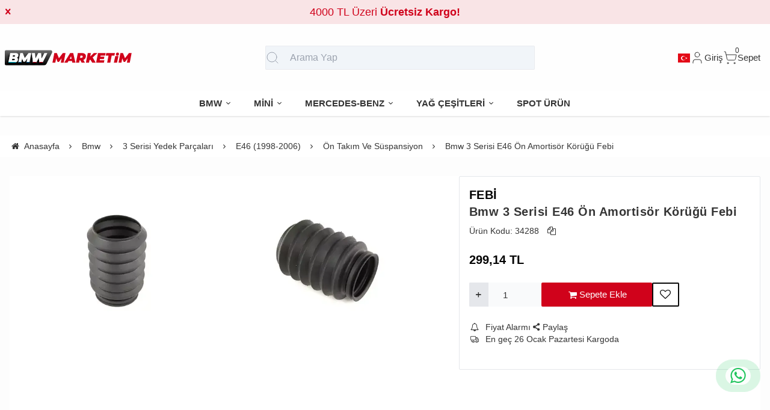

--- FILE ---
content_type: text/html; charset=UTF-8
request_url: https://www.bmwmarketim.com/bmw-3-serisi-e46-on-amortisor-korugu-febi
body_size: 99865
content:
<!DOCTYPE html>
<html xmlns="http://www.w3.org/1999/xhtml" lang="tr" >

<head>
    <meta http-equiv="content-type" content="text/html; charset=utf-8" />
    <meta name="viewport" content="width=device-width, maximum-scale=1, minimum-scale=1, initial-scale=1, user-scalable=no" />
    <link href="/favicon.ico" rel="shortcut icon" />
    <link href="/service/loader/compressed/css/2/tr.css?rev=3262-985724" rel="stylesheet" />
    <title>Bmw 3 Serisi E46 Ön Amortisör Körüğü Febi - Bmw Marketim</title>
<meta name="keywords" content="bmw,3,serisi,e46,ön,amortisör,körüğü,febi,31331094749">
<meta name="description" content="Bmw 3 Serisi E46 Ön Amortisör Körüğü Febi">
<meta name="robots" content="index,follow">
<link rel="canonical" href="https://www.bmwmarketim.com/bmw-3-serisi-e46-on-amortisor-korugu-febi" />
<link rel="preload" fetchpriority="high" as="image" href="https://cdn.eticaret.shop/bmwmarketim/medium/756/bmw-3-serisi-e46-on-amortisor-korugu-febi-756-1491.webp">
<link rel="preload" fetchpriority="high" as="image" href="https://cdn.eticaret.shop/bmwmarketim/medium/756/bmw-3-serisi-e46-on-amortisor-korugu-febi-756-1492.webp">
<meta property="og:image" content="https://cdn.eticaret.shop/bmwmarketim/big/756/bmw-3-serisi-e46-on-amortisor-korugu-febi-756-1491.webp"/>
            <meta property="og:image:width" content="300" />
        <meta property="og:image:height" content="300" />
        <meta property="og:image:alt" content="Bmw 3 Serisi E46 Ön Amortisör Körüğü Febi"/>
        <meta property="og:type" content="product" />
        <meta property="og:price:amount" content="299.143239816"/>
        <meta property="og:price:currency" content="TRY" />
        <meta property="og:availability" content="instock"/>
        <meta property="og:title" content="Bmw 3 Serisi E46 Ön Amortisör Körüğü Febi" />
        <meta property="og:description" content="Bmw 3 Serisi E46 Ön Amortisör Körüğü Febi" />
        <meta property="og:url" content="https://www.bmwmarketim.com/bmw-3-serisi-e46-on-amortisor-korugu-febi" />
        <meta property="og:site_name" content="https://www.bmwmarketim.com" />
<meta name="google-site-verification" content="UR9f923dSh5qjS8Yvp9vL1X4kOfbUNqNuF1b10rj0CA" /><meta http-equiv="x-dns-prefetch-control" content="on" />
<link rel="dns-prefetch" href="https://cdn.eticaret.shop" />
    <link href="/data/image/setting/apple-touch-icon.png?rev=3262-985724" rel="icon" />
    <link href="/data/image/setting/apple-touch-icon.png?rev=3262-985724" rel="apple-touch-icon" />
        <script>
        var ON_PAGE_READY = [];
        var LANGUAGE = 'tr';
        var PAGE = {
            ID: parseInt("2"),
            TYPE: 'product',
            TABLE_ID: '756',
            LINK: 'bmw-3-serisi-e46-on-amortisor-korugu-febi'
        };
        var MEMBER = {
            ID: parseInt('0'),
            FULLNAME: '',
            EMAIL: '',
            CART_COUNT: parseInt('0'),
            IS_ADMIN: false        };
        var FLASH_MESSAGE = [];
        var SEP_THO = '.';
        var SEP_DEC = ',';
        var DEC_LENGTH = 2;
        var SCREEN_WIDTH = Math.max(window.screen.width, window.screen.availWidth);
        var SCREEN_SIZE = 'xs';
        if (SCREEN_WIDTH > 1023) {
            SCREEN_SIZE = 'lg';
        } else if (SCREEN_WIDTH > 639) {
            SCREEN_SIZE = 'sm';
        }
        var PHP_SIZE = 'lg';
        var IS_MOBILE = 0;
    </script>
</head>

<body class="body-tr">
    <div id="content" class="content-tr"><div class="w-full row-8 " ><div class="grid grid-cols-12 gap-4 md:gap-8 items-start"><div class="flex flex-wrap col-span-12">
<div id="block-1" class="w-full flex flex-wrap  block-wrapper page-block-1 page-rel-1  theme-default folder-header tpl-default e-default-default"><header class="w-full flex flex-wrap inset-x-0 shadow  mb-4 md:mb-8  z-40 bg-white/75 hover:bg-white group/header  sticky-header ">
            <div class="w-full bg-primary/10 text-primary relative hidden group-[.scrolled]/header:hidden text-base lg:text-lg" data-cookie-name="announcement">
            <div class="container">
                <div id="announcement-1" class="swiper" data-toggle="swiper" data-perview="all:1" data-margin="all:1" data-speed="1000" data-delay="5000">
                    <div class="swiper-wrapper">
                                                    <a href="bmw-5-serisi-f10-kasa-kalorifer-orta-havalandirma-izgarasi-ithal" class="py-1 md:py-1.5 swiper-slide inline-block text-center">
                                4000 TL Üzeri <b>Ücretsiz Kargo!</b>                            </a>
                                            </div>
                </div>
            </div>
            <div class="absolute end-4 inset-y-0 flex items-center justify-center cursor-pointer aspect-square z-10" data-toggle="set-cookie" data-time="1" data-value="1" data-target="announcement"> <i class="i-times"></i>
            </div>
        </div>
        <section class="w-full header-top z-10">
        <div class="container relative mx-auto flex flex-wrap md:flex-nowrap gap-x-2 md:gap-4 items-center justify-between p-2 group-[.scrolled]/header:!p-1">
            <span class="hamburger cursor-pointer md:!hidden" data-drawer-target="#drawer-mobile-menu">
                <i class="i-menu text-2xl"></i>
            </span>
            <a class="logo flex h-10 max-w-[130px] md:max-w-full md:h-20 lg:h-24  group-[.scrolled]/header:!h-16 duration-100" href="/" aria-label="system logo">
                <img src="/data/image/setting/logo.svg" alt="Logo" width="211" height="26">
            </a>
            <div class="relative w-full order-last md:order-none  hidden md:flex md:w-[555px]" id="search-wrapper" v-cloak>
                <div class="relative md:max-w-md mx-auto w-full">
                    <i class="z-10 absolute inset-y-0 start-3 flex items-center pointer-events-none text-gray-400">
                        <svg xmlns="http://www.w3.org/2000/svg" width="24" height="24" viewBox="0 0 24 24" fill="none" stroke="currentColor" stroke-width="1" stroke-linecap="round" stroke-linejoin="round" class="lucide lucide-search-icon lucide-search">
                            <circle cx="11" cy="11" r="8" />
                            <path d="m21 21-4.3-4.3" />
                        </svg>
                    </i>
                    <input type="text" name="search" id="search" autocomplete="off" placeholder="Arama Yap" class="form-control !text-base bg-slate-100 ps-10" data-url="/arama" v-model.trim="liveValue" @keyup="dynamicSearch" @keyup.enter="staticSearch">
                </div>
                <div class="w-full absolute top-full inset-x-0 max-w-3xl max-h-[700px] overflow-auto">
                    
<div class="wfull subfolder default_header_search_default">
<div class="w-full flex flex-wrap live-search-result " v-if="TOTAL>0">
    <ul class="w-full p-2 flex flex-wrap products bg-white/95 shadow" v-if="PRODUCTS.length">
        <li class="w-full flex" v-for="WORD in WORDS">
            <i class="i-arrow-right"></i>
            <a :href="WORD.LINK" class="w-full flex px-2 py-1 gap-2 md:gap-4 hover:underline hover:text-primary items-center cursor-pointer" @click="liveValue=WORD; staticSearch()">
                {{WORD}}
            </a>
        </li>
    </ul>
    <ul class="w-full p-2 flex flex-wrap products bg-white/95 shadow" v-if="PRODUCTS.length">
        <li class="w-full font-bold p-4">Ürünler</li>
        <li class="basis-full md:basis-6/12 p-2 " v-for="P in PRODUCTS">
            <a :href="P.LINK" class="w-full flex gap-2 md:gap-4 items-center hover:shadow-sm">
                <div class="image-inner max-w-[50px]" style="max-width: 46px;">
                    <img :src="P?.IMAGE?.SMALL" :alt="P.NAME" width="46" height="46" class="w-full h-full object-contain">
                </div>
                <div class="w-full flex flex-wrap flex-col text-sm">
                    <P class="line-clamp-2 hover:text-primary">{{P.NAME}}</P>
                    <div class="font-bold" v-if="P.PRICE>0">{{vat(P.PRICE,P.VAT)}}
                        ₺</div>
                </div>
            </a>
        </li>
    </ul>
</div>
<script>
    ON_PAGE_READY.push(() => {
        const searchAppOptions = {
            data() {
                return {
                    liveValue: '',
                    BRANDS: [],
                    CATEGORIES: [],
                    MODELS: [],
                    PRODUCTS: [],
                    WORDS: [],
                    TOTAL: 0
                };
            },
            methods: {
                dynamicSearch: function() {
                    let timer = null;
                    clearTimeout(timer);
                    timer = setTimeout(() => {
                        if (this.liveValue) {
                            $.ajax({
                                url: ESHOP.ENDPOINT.SEARCH_LIVE + encodeURIComponent(this.liveValue),
                                dataType: 'json',
                                success: (response) => {
                                    let dataList = 0;
                                    for (let key in dataList) {
                                        this[key] = typeof dataList[key] === 'object' ? [...dataList[key]] : dataList[key];
                                    }
                                }
                            });
                        } else {
                            this.clearSeach();
                        }
                    }, 250);
                },
                staticSearch() {
                    if (this.liveValue === '') {
                        return Message.notify(`Arama kelimesi boş olamaz.`, 0);
                    }
                    let url = getLink('q', encodeURIComponent(this.liveValue), $('#search-wrapper [name=search]').attr('data-url'));
                    window.location.href = url;
                },
                clearSeach() {
                    this.liveValue = '';
                    this.BRANDS = [];
                    this.CATEGORIES = [];
                    this.MODELS = [];
                    this.PRODUCTS = [];
                    this.TOTAL = 0;
                }
            },
            mounted() {
                document.addEventListener('click', (e) => {
                    let dom = e.target;
                    const parentDom = dom.closest('#search-wrapper');
                    if (parentDom == null) {
                        this.clearSeach();
                    }
                });
            }
        };
        MyVueApp('#search-wrapper', searchAppOptions, 0);
    })
</script>
</div>
                </div>
            </div>
            <div class="quick-links  flex items-center gap-3 lg:gap-4 px-2">
                <i class="cursor-pointer md:!hidden " onclick="$('#search-wrapper').toggleClass('hidden'); $('#search').focus()">
                    <svg xmlns="http://www.w3.org/2000/svg" width="24" height="24" viewBox="0 0 24 24" fill="none" stroke="currentColor" stroke-width="1" stroke-linecap="round" stroke-linejoin="round" class="lucide lucide-search-icon lucide-search">
                        <circle cx="11" cy="11" r="8" />
                        <path d="m21 21-4.3-4.3" />
                    </svg>
                </i>
                                    <div class="language-and-currency group relative">
                        <div class="w-full selecteds flex items-center cursor-pointer">
                            <img src="/img/default/flag/tr.svg" alt="flag" width="20" height="15" class="ms-2 hidden  md:flex ">
                            <div href="#" class="title hidden">tr -
                                TL (₺)</div>
                        </div>
                        <div class="w-48 absolute lg:translate-x-1/2 end-0 top-full hidden group-hover:block z-20 pt-10 text-sm">
                            <div class="w-full flex flex-col lg:p-5 bg-white rounded relative shadow-sm border after:absolute after:top-0 after:start-1/2 after:w-3 after:h-3 after:-translate-x-1/2 rtl:after:translate-x-1/2 after:-translate-y-1/2 after:rotate-45 after:bg-white after:border-t after:border-l">
                                                                    <div class="w-full flex flex-wrap mb-2 gap-2 lang">
                                        <label for="language-select" class="w-full">Dil</label>
                                        <select id="language-select" class="w-full form-control cursor-pointer" onchange="changeLang(this.value)">
                                                                                            <option selected value="tr">
                                                    Türkçe</option>
                                                                                            <option  value="en">
                                                    İngilizce</option>
                                                                                            <option  value="fr">
                                                    Fransızca</option>
                                                                                            <option  value="ar">
                                                    Arapça</option>
                                                                                            <option  value="es">
                                                    İspanyolca</option>
                                                                                    </select>
                                    </div>
                                                                                                    <div class="w-full flex flex-wrap mb-2 gap-2 curr">
                                        <label for="currency-select" class="w-full">Para</label>
                                        <select id="currency-select" class="w-full form-control cursor-pointer" onchange="changeCurrency(this.value)">
                                                                                            <option selected value="TL">
                                                    TL</option>
                                                                                            <option  value="USD">
                                                    USD</option>
                                                                                            <option  value="EUR">
                                                    EUR</option>
                                                                                    </select>
                                    </div>
                                                            </div>
                        </div>
                    </div>
                                <span class="account cursor-pointer group relative whitespace-nowrap inline-flex items-center gap-1">
                    <span class="inline-flex items-center gap-1">
                        <svg xmlns="http://www.w3.org/2000/svg" width="24" height="24" viewBox="0 0 24 24" fill="none" stroke="currentColor" stroke-width="1" stroke-linecap="round" stroke-linejoin="round" class="lucide lucide-user-icon lucide-user">
                            <path d="M19 21v-2a4 4 0 0 0-4-4H9a4 4 0 0 0-4 4v2" />
                            <circle cx="12" cy="7" r="4" />
                        </svg>
                        <span class="hidden  md:inline">                            Giriş</span>
                    </span>
                    <div class="w-48 absolute lg:translate-x-1/3 end-0 top-full hidden group-hover:block z-20 pt-10 text-sm">
                        <div class="w-full flex flex-col  gap-4  p-2.5 lg:p-5 bg-white rounded relative shadow-sm border after:absolute after:top-0 after:start-1/2 lg:after:w-3 lg:after:h-3 after:-translate-x-1/2 rtl:after:translate-x-1/2 after:-translate-y-1/2 after:rotate-45 after:bg-white after:border-t after:border-l">
                                                            <a href="/uye-giris" class="btn btn-primary">Giriş Yap</a>
                                <a href="/uye-kayit" class="btn btn-dark">Üye Ol</a>
                                                    </div>
                    </div>
                </span>
                <a href="/sepet" class="cursor-pointer whitespace-nowrap relative inline-flex items-center gap-1">
                    <span class="relative inline-flex items-center">
                        <span class="cart-count absolute top-0 right-0 text-xs translate-x-1/2 -translate-y-1/2">0</span>
                        <svg xmlns="http://www.w3.org/2000/svg" width="24" height="24" viewBox="0 0 24 24" fill="none" stroke="currentColor" stroke-width="1" stroke-linecap="round" stroke-linejoin="round" class="lucide lucide-shopping-cart-icon lucide-shopping-cart">
                            <circle cx="8" cy="21" r="1" />
                            <circle cx="19" cy="21" r="1" />
                            <path d="M2.05 2.05h2l2.66 12.42a2 2 0 0 0 2 1.58h9.78a2 2 0 0 0 1.95-1.57l1.65-7.43H5.12" />
                        </svg>
                    </span>
                    <span class="hidden   md:inline">Sepet</span>
                </a>
            </div>
        </div>
    </section>
    <nav class="w-full hidden md:flex justify-center items-center   group/nav bg-[inherit]">
        <ul class="w-full container flex justify-center items-center gap-2 relative menu-desktop-1 group/menu-desktop group-[.scrolled]/header:hidden group-[.scrolled-up]/nav:!flex ">
                                        <li class="flex   group ">
                    <a href="https://www.bmwmarketim.com/bmw-yedek-parca" target="_self" class=" p-3 lg:px-4 menu-first font-semibold border-b-2 border-transparent hover:border-primary flex items-center gap-2 relative leading-none text-[inherit]">
                        <span>BMW</span>  <i class="i-chevron-down"></i> </a>
                                            <div class="submenu-wrapper hidden group-hover:flex group-[:not(.active)]/menu-desktop:hidden flex-wrap shadow absolute inset-x-0 top-full z-10 p-6 xl:p-8 bg-white/95">
                            <div class="left-side columns-3   w-full lg:columns-5">
                                                                    <div class="w-full break-inside-avoid-column mb-1">
                                        <a href="https://www.bmwmarketim.com/1-serisi" target="_self" class="w-full inline-block py-1 px-2 font-medium  hover:text-primary ease-linear">1 Serisi Yedek Parçaları</a>
                                                                            </div>
                                                                    <div class="w-full break-inside-avoid-column mb-1">
                                        <a href="https://www.bmwmarketim.com/2-serisi" target="_self" class="w-full inline-block py-1 px-2 font-medium  hover:text-primary ease-linear">2 Serisi Yedek Parçaları</a>
                                                                            </div>
                                                                    <div class="w-full break-inside-avoid-column mb-1">
                                        <a href="https://www.bmwmarketim.com/3-serisi" target="_self" class="w-full inline-block py-1 px-2 font-medium  hover:text-primary ease-linear">3 Serisi Yedek Parçaları</a>
                                                                            </div>
                                                                    <div class="w-full break-inside-avoid-column mb-1">
                                        <a href="https://www.bmwmarketim.com/4-serisi" target="_self" class="w-full inline-block py-1 px-2 font-medium  hover:text-primary ease-linear">4 Serisi Yedek Parçaları</a>
                                                                            </div>
                                                                    <div class="w-full break-inside-avoid-column mb-1">
                                        <a href="https://www.bmwmarketim.com/5-serisi" target="_self" class="w-full inline-block py-1 px-2 font-medium  hover:text-primary ease-linear">5 Serisi Yedek Parçaları</a>
                                                                            </div>
                                                                    <div class="w-full break-inside-avoid-column mb-1">
                                        <a href="https://www.bmwmarketim.com/7-serisi" target="_self" class="w-full inline-block py-1 px-2 font-medium  hover:text-primary ease-linear">7 Serisi Yedek Parçaları</a>
                                                                            </div>
                                                                    <div class="w-full break-inside-avoid-column mb-1">
                                        <a href="https://www.bmwmarketim.com/x-serisi" target="_self" class="w-full inline-block py-1 px-2 font-medium  hover:text-primary ease-linear">X1 Serisi Yedek Parçaları</a>
                                                                            </div>
                                                                    <div class="w-full break-inside-avoid-column mb-1">
                                        <a href="https://www.bmwmarketim.com/i-serisi" target="_self" class="w-full inline-block py-1 px-2 font-medium  hover:text-primary ease-linear">İ Serisi</a>
                                                                            </div>
                                                                    <div class="w-full break-inside-avoid-column mb-1">
                                        <a href="https://www.bmwmarketim.com/x2-serisi-yedek-parcalari" target="_self" class="w-full inline-block py-1 px-2 font-medium  hover:text-primary ease-linear">X2 Serisi Yedek Parçaları</a>
                                                                            </div>
                                                                    <div class="w-full break-inside-avoid-column mb-1">
                                        <a href="https://www.bmwmarketim.com/x3-serisi-yedek-parcalari" target="_self" class="w-full inline-block py-1 px-2 font-medium  hover:text-primary ease-linear">X3 Serisi Yedek Parçaları</a>
                                                                            </div>
                                                                    <div class="w-full break-inside-avoid-column mb-1">
                                        <a href="https://www.bmwmarketim.com/x4-serisi-yedek-parcalari" target="_self" class="w-full inline-block py-1 px-2 font-medium  hover:text-primary ease-linear">X4 Serisi Yedek Parçaları</a>
                                                                            </div>
                                                                    <div class="w-full break-inside-avoid-column mb-1">
                                        <a href="https://www.bmwmarketim.com/x5-serisi-yedek-parcalari" target="_self" class="w-full inline-block py-1 px-2 font-medium  hover:text-primary ease-linear">X5 Serisi Yedek Parçaları</a>
                                                                            </div>
                                                                    <div class="w-full break-inside-avoid-column mb-1">
                                        <a href="https://www.bmwmarketim.com/x6-serisi-yedek-parcalari" target="_self" class="w-full inline-block py-1 px-2 font-medium  hover:text-primary ease-linear">X6 Serisi Yedek Parçaları</a>
                                                                            </div>
                                                            </div>
                                                    </div>
                                    </li>
                            <li class="flex   group ">
                    <a href="https://www.bmwmarketim.com/mini-yedek-parca" target="_self" class=" p-3 lg:px-4 menu-first font-semibold border-b-2 border-transparent hover:border-primary flex items-center gap-2 relative leading-none text-[inherit]">
                        <span>MİNİ </span>  <i class="i-chevron-down"></i> </a>
                                            <div class="submenu-wrapper hidden group-hover:flex group-[:not(.active)]/menu-desktop:hidden flex-wrap shadow absolute inset-x-0 top-full z-10 p-6 xl:p-8 bg-white/95">
                            <div class="left-side columns-3   w-full lg:columns-5">
                                                                    <div class="w-full break-inside-avoid-column mb-1">
                                        <a href="https://www.bmwmarketim.com/r50-coupe-2000-2006" target="_self" class="w-full inline-block py-1 px-2 font-medium  hover:text-primary ease-linear">R50 Coupe 2000-2006</a>
                                                                            </div>
                                                                    <div class="w-full break-inside-avoid-column mb-1">
                                        <a href="https://www.bmwmarketim.com/r52-cabrio-2002-2008" target="_self" class="w-full inline-block py-1 px-2 font-medium  hover:text-primary ease-linear">R52 Cabrio 2002-2008</a>
                                                                            </div>
                                                                    <div class="w-full break-inside-avoid-column mb-1">
                                        <a href="https://www.bmwmarketim.com/r53-cooper-s-2000-2006" target="_self" class="w-full inline-block py-1 px-2 font-medium  hover:text-primary ease-linear">R53 Cooper S 2000-2006</a>
                                                                            </div>
                                                                    <div class="w-full break-inside-avoid-column mb-1">
                                        <a href="https://www.bmwmarketim.com/r55-clubman-2009-2014" target="_self" class="w-full inline-block py-1 px-2 font-medium  hover:text-primary ease-linear">R55 Clubman 2009-2014</a>
                                                                            </div>
                                                                    <div class="w-full break-inside-avoid-column mb-1">
                                        <a href="https://www.bmwmarketim.com/r56-coupe-2005-2013" target="_self" class="w-full inline-block py-1 px-2 font-medium  hover:text-primary ease-linear">R56 Coupe 2005-2013</a>
                                                                            </div>
                                                                    <div class="w-full break-inside-avoid-column mb-1">
                                        <a href="https://www.bmwmarketim.com/r57-cabrio-2007-2010" target="_self" class="w-full inline-block py-1 px-2 font-medium  hover:text-primary ease-linear">R57 Cabrio 2007-2010</a>
                                                                            </div>
                                                                    <div class="w-full break-inside-avoid-column mb-1">
                                        <a href="https://www.bmwmarketim.com/r60-countryman-2010-2016" target="_self" class="w-full inline-block py-1 px-2 font-medium  hover:text-primary ease-linear">R60 Countryman 2010-2016</a>
                                                                            </div>
                                                                    <div class="w-full break-inside-avoid-column mb-1">
                                        <a href="https://www.bmwmarketim.com/f55-5-kapi-2013-2018" target="_self" class="w-full inline-block py-1 px-2 font-medium  hover:text-primary ease-linear">F55 5 Kapı 2013-2018</a>
                                                                            </div>
                                                                    <div class="w-full break-inside-avoid-column mb-1">
                                        <a href="https://www.bmwmarketim.com/f56-coupe-2013-2018" target="_self" class="w-full inline-block py-1 px-2 font-medium  hover:text-primary ease-linear">F56 Coupe 2013-2018</a>
                                                                            </div>
                                                            </div>
                                                    </div>
                                    </li>
                            <li class="flex   group ">
                    <a href="https://www.bmwmarketim.com/mercedes-benz" target="_self" class=" p-3 lg:px-4 menu-first font-semibold border-b-2 border-transparent hover:border-primary flex items-center gap-2 relative leading-none text-[inherit]">
                        <span>MERCEDES-BENZ</span>  <i class="i-chevron-down"></i> </a>
                                            <div class="submenu-wrapper hidden group-hover:flex group-[:not(.active)]/menu-desktop:hidden flex-wrap shadow absolute inset-x-0 top-full z-10 p-6 xl:p-8 bg-white/95">
                            <div class="left-side columns-3   w-full lg:columns-5">
                                                                    <div class="w-full break-inside-avoid-column mb-1">
                                        <a href="https://www.bmwmarketim.com/a-serisi" target="_self" class="w-full inline-block py-1 px-2 font-medium  hover:text-primary ease-linear">A Serisi Parçaları</a>
                                                                            </div>
                                                                    <div class="w-full break-inside-avoid-column mb-1">
                                        <a href="https://www.bmwmarketim.com/b-serisi" target="_self" class="w-full inline-block py-1 px-2 font-medium  hover:text-primary ease-linear">B Serisi Parçaları</a>
                                                                            </div>
                                                                    <div class="w-full break-inside-avoid-column mb-1">
                                        <a href="https://www.bmwmarketim.com/c-serisi" target="_self" class="w-full inline-block py-1 px-2 font-medium  hover:text-primary ease-linear">C Serisi Parçaları</a>
                                                                            </div>
                                                                    <div class="w-full break-inside-avoid-column mb-1">
                                        <a href="https://www.bmwmarketim.com/e-serisi-parcalari" target="_self" class="w-full inline-block py-1 px-2 font-medium  hover:text-primary ease-linear">E Serisi Parçaları</a>
                                                                            </div>
                                                                    <div class="w-full break-inside-avoid-column mb-1">
                                        <a href="https://www.bmwmarketim.com/cla-serisi-w117-2013-2017" target="_self" class="w-full inline-block py-1 px-2 font-medium  hover:text-primary ease-linear">CLA Serisi Parçaları</a>
                                                                            </div>
                                                                    <div class="w-full break-inside-avoid-column mb-1">
                                        <a href="https://www.bmwmarketim.com/clk-serisi-parcalari" target="_self" class="w-full inline-block py-1 px-2 font-medium  hover:text-primary ease-linear">CLK Serisi Parçaları</a>
                                                                            </div>
                                                                    <div class="w-full break-inside-avoid-column mb-1">
                                        <a href="https://www.bmwmarketim.com/cls-serisi-parcalari" target="_self" class="w-full inline-block py-1 px-2 font-medium  hover:text-primary ease-linear">CLS Serisi Parçaları</a>
                                                                            </div>
                                                                    <div class="w-full break-inside-avoid-column mb-1">
                                        <a href="https://www.bmwmarketim.com/gla-serisi-parcalari" target="_self" class="w-full inline-block py-1 px-2 font-medium  hover:text-primary ease-linear">GLA Serisi Parçaları</a>
                                                                            </div>
                                                                    <div class="w-full break-inside-avoid-column mb-1">
                                        <a href="https://www.bmwmarketim.com/glb-serisi-yedek-parcalari" target="_self" class="w-full inline-block py-1 px-2 font-medium  hover:text-primary ease-linear">GLB Serisi Parçaları</a>
                                                                            </div>
                                                                    <div class="w-full break-inside-avoid-column mb-1">
                                        <a href="https://www.bmwmarketim.com/glc-serisi-yedek-parcalari" target="_self" class="w-full inline-block py-1 px-2 font-medium  hover:text-primary ease-linear">GLC Serisi Parçaları</a>
                                                                            </div>
                                                                    <div class="w-full break-inside-avoid-column mb-1">
                                        <a href="https://www.bmwmarketim.com/glk-serisi-x204-2008-2015" target="_self" class="w-full inline-block py-1 px-2 font-medium  hover:text-primary ease-linear">GLK Serisi Parçaları</a>
                                                                            </div>
                                                                    <div class="w-full break-inside-avoid-column mb-1">
                                        <a href="https://www.bmwmarketim.com/ml-serisi-yedek-parcalari" target="_self" class="w-full inline-block py-1 px-2 font-medium  hover:text-primary ease-linear">ML Serisi Parçaları</a>
                                                                            </div>
                                                                    <div class="w-full break-inside-avoid-column mb-1">
                                        <a href="https://www.bmwmarketim.com/s-serisi" target="_self" class="w-full inline-block py-1 px-2 font-medium  hover:text-primary ease-linear">S Serisi Parçaları</a>
                                                                            </div>
                                                                    <div class="w-full break-inside-avoid-column mb-1">
                                        <a href="https://www.bmwmarketim.com/sprinter-serisi-yedek-parcalari" target="_self" class="w-full inline-block py-1 px-2 font-medium  hover:text-primary ease-linear">Sprinter Serisi Yedek Parçaları</a>
                                                                            </div>
                                                                    <div class="w-full break-inside-avoid-column mb-1">
                                        <a href="https://www.bmwmarketim.com/vito-serisi-yedek-parcalari" target="_self" class="w-full inline-block py-1 px-2 font-medium  hover:text-primary ease-linear">Vito Serisi Yedek Parçaları</a>
                                                                            </div>
                                                                    <div class="w-full break-inside-avoid-column mb-1">
                                        <a href="https://www.bmwmarketim.com/vaneo-w414-2002-2005" target="_self" class="w-full inline-block py-1 px-2 font-medium  hover:text-primary ease-linear">Vaneo W414 (2002-2005)</a>
                                                                            </div>
                                                                    <div class="w-full break-inside-avoid-column mb-1">
                                        <a href="https://www.bmwmarketim.com/x-serisi-w470-2017" target="_self" class="w-full inline-block py-1 px-2 font-medium  hover:text-primary ease-linear">X Serisi W470 2017-</a>
                                                                            </div>
                                                                    <div class="w-full break-inside-avoid-column mb-1">
                                        <a href="https://www.bmwmarketim.com/w115-kasa-1968-1974" target="_self" class="w-full inline-block py-1 px-2 font-medium  hover:text-primary ease-linear">W115 Kasa (1968-1974)</a>
                                                                            </div>
                                                                    <div class="w-full break-inside-avoid-column mb-1">
                                        <a href="https://www.bmwmarketim.com/w123-kasa-1976-1984" target="_self" class="w-full inline-block py-1 px-2 font-medium  hover:text-primary ease-linear">W123 Kasa (1976-1984)</a>
                                                                            </div>
                                                                    <div class="w-full break-inside-avoid-column mb-1">
                                        <a href="https://www.bmwmarketim.com/w124-kasa-1984-1995" target="_self" class="w-full inline-block py-1 px-2 font-medium  hover:text-primary ease-linear">W124 Kasa (1984-1995)</a>
                                                                            </div>
                                                                    <div class="w-full break-inside-avoid-column mb-1">
                                        <a href="https://www.bmwmarketim.com/w126-kasa-1979-1991" target="_self" class="w-full inline-block py-1 px-2 font-medium  hover:text-primary ease-linear">W126 Kasa (1979-1991)</a>
                                                                            </div>
                                                                    <div class="w-full break-inside-avoid-column mb-1">
                                        <a href="https://www.bmwmarketim.com/w201-kasa-1982-1993" target="_self" class="w-full inline-block py-1 px-2 font-medium  hover:text-primary ease-linear">W201 Kasa (1982-1993)</a>
                                                                            </div>
                                                            </div>
                                                    </div>
                                    </li>
                            <li class="flex   group ">
                    <a href="https://www.bmwmarketim.com/yag-cesitleri" target="_self" class=" p-3 lg:px-4 menu-first font-semibold border-b-2 border-transparent hover:border-primary flex items-center gap-2 relative leading-none text-[inherit]">
                        <span>YAĞ ÇEŞİTLERİ</span>  <i class="i-chevron-down"></i> </a>
                                            <div class="submenu-wrapper hidden group-hover:flex group-[:not(.active)]/menu-desktop:hidden flex-wrap shadow absolute inset-x-0 top-full z-10 p-6 xl:p-8 bg-white/95">
                            <div class="left-side columns-3   w-full lg:columns-5">
                                                                    <div class="w-full break-inside-avoid-column mb-1">
                                        <a href="https://www.bmwmarketim.com/motul-yag" target="_self" class="w-full inline-block py-1 px-2 font-medium  hover:text-primary ease-linear">Motul</a>
                                                                            </div>
                                                                    <div class="w-full break-inside-avoid-column mb-1">
                                        <a href="https://www.bmwmarketim.com/liqui-moly-2" target="_self" class="w-full inline-block py-1 px-2 font-medium  hover:text-primary ease-linear">Liqui Moly</a>
                                                                            </div>
                                                            </div>
                                                    </div>
                                    </li>
                            <li class="flex  ">
                    <a href="https://www.bmwmarketim.com/spot-urun" target="_self" class=" p-3 lg:px-4 menu-first font-semibold border-b-2 border-transparent hover:border-primary flex items-center gap-2 relative leading-none text-[inherit]">
                        <span>SPOT ÜRÜN</span>  </a>
                                    </li>
                    </ul>
    </nav>
</header>

<div class="wfull subfolder default_header_menumobile_default">
<!-- drawer mobile menu -->
<div data-drawer-hide="#drawer-mobile-menu" class="backdrop hidden"></div>
<div id="drawer-mobile-menu" class="drawer">
    <div class="w-full mb-4 close" data-drawer-hide="#drawer-mobile-menu">
        <span class="flex justify-between items-center px-2 py-6 font-bold text-primary text-2xl relative">Menü<i class="i-times cursor-pointer w-12 h-full  inset-y-0 end-0 absolute"></i></span>
    </div>
    <div class="overflow-y-auto relative h-full">
        <ul class="space-y-2 font-medium h-full  overflow-auto menu-mobile-1">
                            <li class="flex flex-wrap ">
                                            <a href="https://www.bmwmarketim.com/spot-urun" target="_self" class=" w-full flex justify-between p-2 menu-first font-semibold hover:underline hover:bg-gray-50">
                            SPOT ÜRÜN </a>
                                    </li>
                            <li class="flex flex-wrap  group ">
                                            <span href="https://www.bmwmarketim.com/yag-cesitleri" data-drawer-target="#drawer-mobile-menu1" class="w-full cursor-pointer  flex justify-between p-2 menu-first font-semibold hover:bg-gray-50"><span>MOTUL</span>
                             <i class="i-chevron-right"></i> </span>
                        <ul class="w-full h-full px-2 flex flex-wrap content-start space-y-2 font-normal drawer absolute inset-0 bg-white overflow-auto " id="drawer-mobile-menu1">
                            <li data-drawer-hide="#drawer-mobile-menu1" class="py-1 text-primary font-bold w-full cursor-pointer border-b border-primary text-lg sticky top-0 bg-white">
                                <i class="i-chevron-left"></i> <span>MOTUL</span>
                            </li>
                                                            <li class="w-full">
                                                                            <a href="https://www.bmwmarketim.com/motul-yag" target="_self" class="w-full flex justify-between p-2 menu-first font-semibold hover:underline hover:bg-gray-50">Motul</a>
                                                                    </li>
                                                            <li class="w-full">
                                                                            <a href="https://www.bmwmarketim.com/liqui-moly-2" target="_self" class="w-full flex justify-between p-2 menu-first font-semibold hover:underline hover:bg-gray-50">Liqui Moly</a>
                                                                    </li>
                                                        <li class="w-full">
                                <a href="https://www.bmwmarketim.com/yag-cesitleri" target="_self" class="w-full flex justify-between p-2 menu-first font-semibold hover:underline hover:bg-gray-50 text-primary">Tümünü Gör</a>
                            </li>
                        </ul>
                                    </li>
                            <li class="flex flex-wrap  group ">
                                            <span href="https://www.bmwmarketim.com/mercedes-benz" data-drawer-target="#drawer-mobile-menu2" class="w-full cursor-pointer  flex justify-between p-2 menu-first font-semibold hover:bg-gray-50"><span>MERCEDES-BENZ</span>
                             <i class="i-chevron-right"></i> </span>
                        <ul class="w-full h-full px-2 flex flex-wrap content-start space-y-2 font-normal drawer absolute inset-0 bg-white overflow-auto " id="drawer-mobile-menu2">
                            <li data-drawer-hide="#drawer-mobile-menu2" class="py-1 text-primary font-bold w-full cursor-pointer border-b border-primary text-lg sticky top-0 bg-white">
                                <i class="i-chevron-left"></i> <span>MERCEDES-BENZ</span>
                            </li>
                                                            <li class="w-full">
                                                                            <a href="https://www.bmwmarketim.com/a-serisi" target="_self" class="w-full flex justify-between p-2 menu-first font-semibold hover:underline hover:bg-gray-50">A Serisi Parçaları</a>
                                                                    </li>
                                                            <li class="w-full">
                                                                            <a href="https://www.bmwmarketim.com/b-serisi" target="_self" class="w-full flex justify-between p-2 menu-first font-semibold hover:underline hover:bg-gray-50">B Serisi Parçaları</a>
                                                                    </li>
                                                            <li class="w-full">
                                                                            <a href="https://www.bmwmarketim.com/c-serisi" target="_self" class="w-full flex justify-between p-2 menu-first font-semibold hover:underline hover:bg-gray-50">C Serisi Parçaları</a>
                                                                    </li>
                                                            <li class="w-full">
                                                                            <a href="https://www.bmwmarketim.com/e-serisi-parcalari" target="_self" class="w-full flex justify-between p-2 menu-first font-semibold hover:underline hover:bg-gray-50">E Serisi Parçaları</a>
                                                                    </li>
                                                            <li class="w-full">
                                                                            <a href="https://www.bmwmarketim.com/cla-serisi-w117-2013-2017" target="_self" class="w-full flex justify-between p-2 menu-first font-semibold hover:underline hover:bg-gray-50">CLA Serisi Parçaları</a>
                                                                    </li>
                                                            <li class="w-full">
                                                                            <a href="https://www.bmwmarketim.com/clk-serisi-parcalari" target="_self" class="w-full flex justify-between p-2 menu-first font-semibold hover:underline hover:bg-gray-50">CLK Serisi Parçaları</a>
                                                                    </li>
                                                            <li class="w-full">
                                                                            <a href="https://www.bmwmarketim.com/cls-serisi-parcalari" target="_self" class="w-full flex justify-between p-2 menu-first font-semibold hover:underline hover:bg-gray-50">CLS Serisi Parçaları</a>
                                                                    </li>
                                                            <li class="w-full">
                                                                            <a href="https://www.bmwmarketim.com/gla-serisi-parcalari" target="_self" class="w-full flex justify-between p-2 menu-first font-semibold hover:underline hover:bg-gray-50">GLA Serisi Parçaları</a>
                                                                    </li>
                                                            <li class="w-full">
                                                                            <a href="https://www.bmwmarketim.com/glb-serisi-yedek-parcalari" target="_self" class="w-full flex justify-between p-2 menu-first font-semibold hover:underline hover:bg-gray-50">GLB Serisi Parçaları</a>
                                                                    </li>
                                                            <li class="w-full">
                                                                            <a href="https://www.bmwmarketim.com/glc-serisi-yedek-parcalari" target="_self" class="w-full flex justify-between p-2 menu-first font-semibold hover:underline hover:bg-gray-50">GLC Serisi Parçaları</a>
                                                                    </li>
                                                            <li class="w-full">
                                                                            <a href="https://www.bmwmarketim.com/glk-serisi-x204-2008-2015" target="_self" class="w-full flex justify-between p-2 menu-first font-semibold hover:underline hover:bg-gray-50">GLK Serisi Parçaları</a>
                                                                    </li>
                                                            <li class="w-full">
                                                                            <a href="https://www.bmwmarketim.com/ml-serisi-yedek-parcalari" target="_self" class="w-full flex justify-between p-2 menu-first font-semibold hover:underline hover:bg-gray-50">ML Serisi Parçaları</a>
                                                                    </li>
                                                            <li class="w-full">
                                                                            <a href="https://www.bmwmarketim.com/s-serisi" target="_self" class="w-full flex justify-between p-2 menu-first font-semibold hover:underline hover:bg-gray-50">S Serisi Parçaları</a>
                                                                    </li>
                                                            <li class="w-full">
                                                                            <a href="https://www.bmwmarketim.com/sprinter-serisi-yedek-parcalari" target="_self" class="w-full flex justify-between p-2 menu-first font-semibold hover:underline hover:bg-gray-50">Sprinter Serisi Yedek Parçaları</a>
                                                                    </li>
                                                            <li class="w-full">
                                                                            <a href="https://www.bmwmarketim.com/vito-serisi-yedek-parcalari" target="_self" class="w-full flex justify-between p-2 menu-first font-semibold hover:underline hover:bg-gray-50">Vito Serisi Yedek Parçaları</a>
                                                                    </li>
                                                            <li class="w-full">
                                                                            <a href="https://www.bmwmarketim.com/vaneo-w414-2002-2005" target="_self" class="w-full flex justify-between p-2 menu-first font-semibold hover:underline hover:bg-gray-50">Vaneo W414 (2002-2005)</a>
                                                                    </li>
                                                            <li class="w-full">
                                                                            <a href="https://www.bmwmarketim.com/x-serisi-w470-2017" target="_self" class="w-full flex justify-between p-2 menu-first font-semibold hover:underline hover:bg-gray-50">X Serisi W470 2017-</a>
                                                                    </li>
                                                            <li class="w-full">
                                                                            <a href="https://www.bmwmarketim.com/w115-kasa-1968-1974" target="_self" class="w-full flex justify-between p-2 menu-first font-semibold hover:underline hover:bg-gray-50">W115 Kasa (1968-1974)</a>
                                                                    </li>
                                                            <li class="w-full">
                                                                            <a href="https://www.bmwmarketim.com/w123-kasa-1976-1984" target="_self" class="w-full flex justify-between p-2 menu-first font-semibold hover:underline hover:bg-gray-50">W123 Kasa (1976-1984)</a>
                                                                    </li>
                                                            <li class="w-full">
                                                                            <a href="https://www.bmwmarketim.com/w124-kasa-1984-1995" target="_self" class="w-full flex justify-between p-2 menu-first font-semibold hover:underline hover:bg-gray-50">W124 Kasa (1984-1995)</a>
                                                                    </li>
                                                            <li class="w-full">
                                                                            <a href="https://www.bmwmarketim.com/w126-kasa-1979-1991" target="_self" class="w-full flex justify-between p-2 menu-first font-semibold hover:underline hover:bg-gray-50">W126 Kasa (1979-1991)</a>
                                                                    </li>
                                                            <li class="w-full">
                                                                            <a href="https://www.bmwmarketim.com/w201-kasa-1982-1993" target="_self" class="w-full flex justify-between p-2 menu-first font-semibold hover:underline hover:bg-gray-50">W201 Kasa (1982-1993)</a>
                                                                    </li>
                                                        <li class="w-full">
                                <a href="https://www.bmwmarketim.com/mercedes-benz" target="_self" class="w-full flex justify-between p-2 menu-first font-semibold hover:underline hover:bg-gray-50 text-primary">Tümünü Gör</a>
                            </li>
                        </ul>
                                    </li>
                            <li class="flex flex-wrap  group ">
                                            <span href="https://www.bmwmarketim.com/mini-yedek-parca" data-drawer-target="#drawer-mobile-menu3" class="w-full cursor-pointer  flex justify-between p-2 menu-first font-semibold hover:bg-gray-50"><span>MİNİ</span>
                             <i class="i-chevron-right"></i> </span>
                        <ul class="w-full h-full px-2 flex flex-wrap content-start space-y-2 font-normal drawer absolute inset-0 bg-white overflow-auto " id="drawer-mobile-menu3">
                            <li data-drawer-hide="#drawer-mobile-menu3" class="py-1 text-primary font-bold w-full cursor-pointer border-b border-primary text-lg sticky top-0 bg-white">
                                <i class="i-chevron-left"></i> <span>MİNİ</span>
                            </li>
                                                            <li class="w-full">
                                                                            <a href="https://www.bmwmarketim.com/r50-coupe-2000-2006" target="_self" class="w-full flex justify-between p-2 menu-first font-semibold hover:underline hover:bg-gray-50">R50 Coupe 2000-2006</a>
                                                                    </li>
                                                            <li class="w-full">
                                                                            <a href="https://www.bmwmarketim.com/r52-cabrio-2002-2008" target="_self" class="w-full flex justify-between p-2 menu-first font-semibold hover:underline hover:bg-gray-50">R52 Cabrio 2002-2008</a>
                                                                    </li>
                                                            <li class="w-full">
                                                                            <a href="https://www.bmwmarketim.com/r53-cooper-s-2000-2006" target="_self" class="w-full flex justify-between p-2 menu-first font-semibold hover:underline hover:bg-gray-50">R53 Cooper S 2000-2006</a>
                                                                    </li>
                                                            <li class="w-full">
                                                                            <a href="https://www.bmwmarketim.com/r55-clubman-2009-2014" target="_self" class="w-full flex justify-between p-2 menu-first font-semibold hover:underline hover:bg-gray-50">R55 Clubman 2009-2014</a>
                                                                    </li>
                                                            <li class="w-full">
                                                                            <a href="https://www.bmwmarketim.com/r56-coupe-2005-2013" target="_self" class="w-full flex justify-between p-2 menu-first font-semibold hover:underline hover:bg-gray-50">R56 Coupe 2005-2013</a>
                                                                    </li>
                                                            <li class="w-full">
                                                                            <a href="https://www.bmwmarketim.com/r57-cabrio-2007-2010" target="_self" class="w-full flex justify-between p-2 menu-first font-semibold hover:underline hover:bg-gray-50">R57 Cabrio 2007-2010</a>
                                                                    </li>
                                                            <li class="w-full">
                                                                            <a href="https://www.bmwmarketim.com/r60-countryman-2010-2016" target="_self" class="w-full flex justify-between p-2 menu-first font-semibold hover:underline hover:bg-gray-50">R60 Countryman 2010-2016</a>
                                                                    </li>
                                                            <li class="w-full">
                                                                            <a href="https://www.bmwmarketim.com/f55-5-kapi-2013-2018" target="_self" class="w-full flex justify-between p-2 menu-first font-semibold hover:underline hover:bg-gray-50">F55 5 Kapı 2013-2018</a>
                                                                    </li>
                                                            <li class="w-full">
                                                                            <a href="https://www.bmwmarketim.com/f56-coupe-2013-2018" target="_self" class="w-full flex justify-between p-2 menu-first font-semibold hover:underline hover:bg-gray-50">F56 Coupe 2013-2018</a>
                                                                    </li>
                                                        <li class="w-full">
                                <a href="https://www.bmwmarketim.com/mini-yedek-parca" target="_self" class="w-full flex justify-between p-2 menu-first font-semibold hover:underline hover:bg-gray-50 text-primary">Tümünü Gör</a>
                            </li>
                        </ul>
                                    </li>
                            <li class="flex flex-wrap  group ">
                                            <span href="https://www.bmwmarketim.com/bmw-yedek-parca" data-drawer-target="#drawer-mobile-menu4" class="w-full cursor-pointer  flex justify-between p-2 menu-first font-semibold hover:bg-gray-50"><span>BMW</span>
                             <i class="i-chevron-right"></i> </span>
                        <ul class="w-full h-full px-2 flex flex-wrap content-start space-y-2 font-normal drawer absolute inset-0 bg-white overflow-auto " id="drawer-mobile-menu4">
                            <li data-drawer-hide="#drawer-mobile-menu4" class="py-1 text-primary font-bold w-full cursor-pointer border-b border-primary text-lg sticky top-0 bg-white">
                                <i class="i-chevron-left"></i> <span>BMW</span>
                            </li>
                                                            <li class="w-full">
                                                                            <a href="https://www.bmwmarketim.com/1-serisi" target="_self" class="w-full flex justify-between p-2 menu-first font-semibold hover:underline hover:bg-gray-50">1 Serisi Yedek Parçaları</a>
                                                                    </li>
                                                            <li class="w-full">
                                                                            <a href="https://www.bmwmarketim.com/2-serisi" target="_self" class="w-full flex justify-between p-2 menu-first font-semibold hover:underline hover:bg-gray-50">2 Serisi Yedek Parçaları</a>
                                                                    </li>
                                                            <li class="w-full">
                                                                            <a href="https://www.bmwmarketim.com/3-serisi" target="_self" class="w-full flex justify-between p-2 menu-first font-semibold hover:underline hover:bg-gray-50">3 Serisi Yedek Parçaları</a>
                                                                    </li>
                                                            <li class="w-full">
                                                                            <a href="https://www.bmwmarketim.com/4-serisi" target="_self" class="w-full flex justify-between p-2 menu-first font-semibold hover:underline hover:bg-gray-50">4 Serisi Yedek Parçaları</a>
                                                                    </li>
                                                            <li class="w-full">
                                                                            <a href="https://www.bmwmarketim.com/5-serisi" target="_self" class="w-full flex justify-between p-2 menu-first font-semibold hover:underline hover:bg-gray-50">5 Serisi Yedek Parçaları</a>
                                                                    </li>
                                                            <li class="w-full">
                                                                            <a href="https://www.bmwmarketim.com/7-serisi" target="_self" class="w-full flex justify-between p-2 menu-first font-semibold hover:underline hover:bg-gray-50">7 Serisi Yedek Parçaları</a>
                                                                    </li>
                                                            <li class="w-full">
                                                                            <a href="https://www.bmwmarketim.com/x-serisi" target="_self" class="w-full flex justify-between p-2 menu-first font-semibold hover:underline hover:bg-gray-50">X1 Serisi Yedek Parçaları</a>
                                                                    </li>
                                                            <li class="w-full">
                                                                            <a href="https://www.bmwmarketim.com/i-serisi" target="_self" class="w-full flex justify-between p-2 menu-first font-semibold hover:underline hover:bg-gray-50">İ Serisi</a>
                                                                    </li>
                                                            <li class="w-full">
                                                                            <a href="https://www.bmwmarketim.com/x2-serisi-yedek-parcalari" target="_self" class="w-full flex justify-between p-2 menu-first font-semibold hover:underline hover:bg-gray-50">X2 Serisi Yedek Parçaları</a>
                                                                    </li>
                                                            <li class="w-full">
                                                                            <a href="https://www.bmwmarketim.com/x3-serisi-yedek-parcalari" target="_self" class="w-full flex justify-between p-2 menu-first font-semibold hover:underline hover:bg-gray-50">X3 Serisi Yedek Parçaları</a>
                                                                    </li>
                                                            <li class="w-full">
                                                                            <a href="https://www.bmwmarketim.com/x4-serisi-yedek-parcalari" target="_self" class="w-full flex justify-between p-2 menu-first font-semibold hover:underline hover:bg-gray-50">X4 Serisi Yedek Parçaları</a>
                                                                    </li>
                                                            <li class="w-full">
                                                                            <a href="https://www.bmwmarketim.com/x5-serisi-yedek-parcalari" target="_self" class="w-full flex justify-between p-2 menu-first font-semibold hover:underline hover:bg-gray-50">X5 Serisi Yedek Parçaları</a>
                                                                    </li>
                                                            <li class="w-full">
                                                                            <a href="https://www.bmwmarketim.com/x6-serisi-yedek-parcalari" target="_self" class="w-full flex justify-between p-2 menu-first font-semibold hover:underline hover:bg-gray-50">X6 Serisi Yedek Parçaları</a>
                                                                    </li>
                                                        <li class="w-full">
                                <a href="https://www.bmwmarketim.com/bmw-yedek-parca" target="_self" class="w-full flex justify-between p-2 menu-first font-semibold hover:underline hover:bg-gray-50 text-primary">Tümünü Gör</a>
                            </li>
                        </ul>
                                    </li>
                        <li class="w-full flex gap-4 py-2">
                <a href="/uye-giris" class="w-full btn btn-primary">
                                        Giriş Yap</a>
                <a href="/uye-kayit " class="w-full btn btn-dark"> Üye Ol</a>
            </li>
        </ul>
    </div>
</div>
</div>

<div class="wfull subfolder default_header_info_default">
    <div class="fixed right-8 bottom-20 z-40 text-success rounded-full system-whatsapp-button">
        <div class="relative">
            <span class="animate-ping absolute inline-flex h-full w-full rounded-full bg-success opacity-75 -z-10"></span>
            <span onclick="goWhatsapp()" target="_blank" class="flex cursor-pointer" aria-label="whatsapp icon">
                <i class="i-whatsapp text-3xl aspect-square bg-white/90 overflow-hidden rounded-full"></i>
            </span>
        </div>
    </div>
    <script>
        function goWhatsapp() {
            let url = PAGE.ID == 2 ? window.location.href : '';
            let apiLink= `https://${IS_MOBILE ? 'api' : 'web'}.whatsapp.com/send?phone=+905336572938&text=Merhaba `+ url;
            window.open(apiLink, "_blank")
        }
    </script>
<i class="scroll-top i-arrow-up fixed end-8 bottom-4 bg-primary text-white w-10 h-10 text-lg flex items-center justify-center z-50 cursor-pointer invisible"></i>
<script>
    document.querySelector('.scroll-top')?.addEventListener('click', function() {
        scroll({
            top: 0,
            behavior: 'smooth'
        });
    });
</script>
</div>
</div><div id="block-21" class="w-full flex flex-wrap  block-wrapper page-block-38 page-rel-21  theme-default folder-navigation tpl-default e-default-default"><section class="w-full bg-light-light mb-4 md:mb-8" >
    <nav class="flex container" aria-label="Breadcrumb" itemscope= itemtype="http://schema.org/BreadcrumbList">
        <ol class="breadcrumb inline-flex items-center space-x-1 md:space-x-2 overflow-auto">
            <li class="inline-flex items-center" itemprop="itemListElement" itemscope itemtype="http://schema.org/ListItem">
                <a itemprop="item" href="/" class="inline-flex items-center text-sm py-2 space-x-1 whitespace-nowrap">
                    <i class="i-home"></i>
                    <span itemprop="name">Anasayfa</span>
                </a>
                <meta itemprop="position" content="1" />
            </li>
                            <li itemprop="itemListElement" itemtype="http://schema.org/ListItem">
                    <div class="flex items-center">
                        <i class="i-chevron-right"></i>
                        <a itemprop="item" href="https://www.bmwmarketim.com/bmw-yedek-parca" title="Bmw"
                            class="ms-1 text-sm md:ms-2 py-2 whitespace-nowrap ">
                            <span itemprop="name">Bmw</span>
                        </a>
                    </div>
                    <meta itemprop="position" content="2" />
                </li>
                            <li itemprop="itemListElement" itemtype="http://schema.org/ListItem">
                    <div class="flex items-center">
                        <i class="i-chevron-right"></i>
                        <a itemprop="item" href="https://www.bmwmarketim.com/3-serisi" title="3 Serisi Yedek Parçaları"
                            class="ms-1 text-sm md:ms-2 py-2 whitespace-nowrap ">
                            <span itemprop="name">3 Serisi Yedek Parçaları</span>
                        </a>
                    </div>
                    <meta itemprop="position" content="3" />
                </li>
                            <li itemprop="itemListElement" itemtype="http://schema.org/ListItem">
                    <div class="flex items-center">
                        <i class="i-chevron-right"></i>
                        <a itemprop="item" href="https://www.bmwmarketim.com/3-serisi-e-46-1998-2006" title="E46 (1998-2006)"
                            class="ms-1 text-sm md:ms-2 py-2 whitespace-nowrap ">
                            <span itemprop="name">E46 (1998-2006)</span>
                        </a>
                    </div>
                    <meta itemprop="position" content="4" />
                </li>
                            <li itemprop="itemListElement" itemtype="http://schema.org/ListItem">
                    <div class="flex items-center">
                        <i class="i-chevron-right"></i>
                        <a itemprop="item" href="https://www.bmwmarketim.com/mekanik-5" title="Ön Takım Ve Süspansiyon"
                            class="ms-1 text-sm md:ms-2 py-2 whitespace-nowrap ">
                            <span itemprop="name">Ön Takım Ve Süspansiyon</span>
                        </a>
                    </div>
                    <meta itemprop="position" content="5" />
                </li>
                            <li itemprop="itemListElement" itemtype="http://schema.org/ListItem">
                    <div class="flex items-center">
                        <i class="i-chevron-right"></i>
                        <a itemprop="item" href="https://www.bmwmarketim.com/bmw-3-serisi-e46-on-amortisor-korugu-febi" title="Bmw 3 Serisi E46 Ön Amortisör Körüğü Febi"
                            class="ms-1 text-sm md:ms-2 py-2 whitespace-nowrap  font-medium pointer-events-none ">
                            <span itemprop="name">Bmw 3 Serisi E46 Ön Amortisör Körüğü Febi</span>
                        </a>
                    </div>
                    <meta itemprop="position" content="6" />
                </li>
                    </ol>
    </nav>
</section></div>
</div></div></div>
<div class="w-full row-9 " ><div class="eshop-container"><div class="grid grid-cols-12 gap-4 md:gap-8 items-stretch"><div class="flex flex-wrap col-span-12">
<div id="block-22" class="w-full flex flex-wrap  block-wrapper page-block-4 page-rel-22  theme-default folder-product-detail tpl-bmw-detail e-default-bmw-detail"><div class="w-full flex flex-wrap product-item mb-4 md:mb-8">
    <div class="w-full flex flex-wrap">
        <div class="w-full grid grid-cols-12 gap-4 md:gap-8  product-detail-wrapper product-wrapper rounded bg-white">
            <section class="w-full col-span-12 md:col-span-7 detail-image-wrapper">
                                                <!--TODO: ürün detay hemington mobil popup -->
                <div class="w-full detail-image flex flex-wrap">
                    <section class="w-full relative " id="slider-22">
                                                <div class="w-full ">
                            <div class=" grid grid-cols-12 gap-4 " data-toggle="photoswipe">
                                                                    <div class="                                                                                    col-span-6                                                                             ">
                                        <a href="https://cdn.eticaret.shop/bmwmarketim/big/756/bmw-3-serisi-e46-on-amortisor-korugu-febi-756-1491.webp" onclick="return false;" data-id="0" data-swipe="756" class="w-full image-wrapper   MagicZoom "   aria-label="https://cdn.eticaret.shop/bmwmarketim/medium/756/bmw-3-serisi-e46-on-amortisor-korugu-febi-756-1491.webp">
                                            <div class="w-full image-inner" style="aspect-ratio:1.333">
                                                <img fetchpriority="high" src="https://cdn.eticaret.shop/bmwmarketim/medium/756/bmw-3-serisi-e46-on-amortisor-korugu-febi-756-1491.webp" alt="Bmw 3 Serisi E46 Ön Amortisör Körüğü Febi" title="Bmw 3 Serisi E46 Ön Amortisör Körüğü Febi" loading="lazy" class="w-full h-full object-cover" />
                                                                                            </div>
                                        </a>
                                    </div>
                                                                    <div class="                                                                                    col-span-6                                                                             ">
                                        <a href="https://cdn.eticaret.shop/bmwmarketim/big/756/bmw-3-serisi-e46-on-amortisor-korugu-febi-756-1492.webp" onclick="return false;" data-id="1" data-swipe="756" class="w-full image-wrapper   MagicZoom "   aria-label="https://cdn.eticaret.shop/bmwmarketim/medium/756/bmw-3-serisi-e46-on-amortisor-korugu-febi-756-1492.webp">
                                            <div class="w-full image-inner" style="aspect-ratio:1.333">
                                                <img fetchpriority="high" src="https://cdn.eticaret.shop/bmwmarketim/medium/756/bmw-3-serisi-e46-on-amortisor-korugu-febi-756-1492.webp" alt="Bmw 3 Serisi E46 Ön Amortisör Körüğü Febi" title="Bmw 3 Serisi E46 Ön Amortisör Körüğü Febi" loading="lazy" class="w-full h-full object-cover" />
                                                                                            </div>
                                        </a>
                                    </div>
                                                            </div>
                                                    </div>
                    </section>
                                    </div>
            </section>
            <section class="w-full col-span-12 md:col-span-5 detail-info-wrapper p-4 border rounded">
                <div class="w-full product-right-wrapper space-y-4 md:space-y-6 sticky top-32">
                    <div class="w-full product-infos space-y-2">
                        <div class="w-full md:text-xl tracking-wide font-semibold detail-name space-x-4">
                            <a href="febi" class="w-full block font-bold text-black">FEBİ </a>                            Bmw 3 Serisi E46 Ön Amortisör Körüğü Febi
                        </div>
                        <div class="w-full text-sm stock-code ">
                             <div class="w-full font-medium">Ürün Kodu: <span class="product-code" data-code="34288">34288</span> <i class="i-copy ms-2 cursor-pointer hover:text-primary" onclick="copyClipboard('.product-code')"> </i></div>                        </div>
                        <div class="w-full text-sm short-content"></div>
                    </div>
                                                                                                    <div class="w-full flex flex-wrap gap-4 product-prices text-xl">
                                                                <div class="price-new font-bold text-black peer-[.price-old]:text-primary"><span class="product-price" data-price="249.28603318">299,14</span>
                                    <span>TL</span>
                                </div>
                                                            </div>
                            <div class="w-full product-btns space-y-4">
                                <div class="w-full flex flex-wrap gap-4 add-cart-btns in-stock">
                                    <label for="q-22-756" class="h-full border-solid rounded overflow-hidden border-gray-100 flex w-full max-w-[100px] md:max-w-[120px] relative" data-toggle="qty" data-callback="qtyCallback">
                                        <i class="h-full w-8 bg-gray-200 i-minus absolute start-0 cursor-pointer lower"></i>
                                        <span class="h-full number">
                                            <input type="text" class="qty-val form-control bg-gray-50 border-none text-center" data-max="2" data-min="1" data-incr="1" value="1" id="q-22-756" />
                                        </span>
                                        <i class="h-full w-8 bg-gray-200 i-plus absolute end-0 cursor-pointer upper"></i>
                                    </label>
                                    <div class="btn btn-primary grow md:grow-0 px-1 md:px-10 gap-1 md:gap-2" data-toggle="add-to-cart" data-product-id="756" data-quantity="q-22-756" data-type="detail">
                                        <i class="i-cart cart-icon"></i>
                                        <span class="md:block" data-before="Sepete Ekle" data-after="Sepete Eklendi">Sepete Ekle</span>
                                    </div>
                                    <div class="favorite-wrapper">
                                        <div class="group" data-toggle="fav" data-product-id="756" data-variant-id="0"><i class="i-heart text-lg favorite btn p-2 btn-outline-secondary group-[[data-fav=true]]:bg-secondary group-[[data-fav=true]]:text-white"></i></div>
                                    </div>
                                </div>
                                <div class="w-full alert-cart-btns btn btn-dark gap-2 out-stock" data-toggle="stock-alarm" data-product-id="756" style="display: none;">
                                    <i class="i-bell"></i><span class="flex middle">Stok Alarmı</span>
                                </div>
                                                            </div>
                                                                                                <div class="w-full product-extras flex flex-wrap gap-2 text-sm">
                                                            <div class="space-x-2 cursor-pointer" data-toggle="price-alarm" data-pid="756" data-price="297,94" data-expire-day="30">
                                    <i class="i-bell"></i><span class="">Fiyat Alarmı</span>
                                </div>
                                                        <div class="share-open group relative cursor-pointer">
                                <i class="i-share"></i><span class="">Paylaş</span>
                                <div class="w-36 absolute end-0 translate-x-1/2 top-full invisible group-hover:visible z-10 bg-white p-2 rounded shadow-md text-md">
                                    
<div class="wfull subfolder default_productdetail_share_default">
<div class="w-full p-1 flex flex-wrap relative rounded share-wrapper">
  <div class="absolute left-0 top-0 w-full h-full bg-gradient-to-r from-primary-light via-primary to-primary-dark rounded">
  </div>
  <div class="w-full p-2 flex flex-wrap justify-center text-xl  z-10 bg-white rounded relative share-content">
    <a class="hover:text-primary p-2 flex flex-wrap justify-center" href="https://api.whatsapp.com/send?text=https://www.bmwmarketim.com/bmw-3-serisi-e46-on-amortisor-korugu-febi" data-action="share/whatsapp/share" target="_blank">
      <i class="i-whatsapp"></i>
      <span class="sr-only">Whatsapp</span>
    </a>
    <a class="hover:text-primary p-2 flex flex-wrap justify-center" href="https://t.me/share/url?url=https://www.bmwmarketim.com/bmw-3-serisi-e46-on-amortisor-korugu-febi" target="_blank">
      <i class="i-paper-plane"></i>
      <span class="sr-only">Telegram</span>
    </a>
    <a class="hover:text-primary p-2 flex flex-wrap justify-center" href="https://www.facebook.com/sharer/sharer.php?u=https://www.bmwmarketim.com/bmw-3-serisi-e46-on-amortisor-korugu-febi" target="_blank">
      <i class="i-facebook"></i>
      <span class="sr-only">Facebook</span>
    </a>
    <a class="hover:text-primary p-2 flex flex-wrap justify-center" href="https://www.pinterest.com/pin/create/button?url=https://www.bmwmarketim.com/bmw-3-serisi-e46-on-amortisor-korugu-febi&media=https://cdn.eticaret.shop/bmwmarketim/big/756/bmw-3-serisi-e46-on-amortisor-korugu-febi-756-1491.webp&description=Bmw 3 Serisi E46 Ön Amortisör Körüğü Febi" rel="nofollow" id="pinBtns" target="_blank">
      <i class="i-pinterest"></i>
      <span class="sr-only">Pinterest</span>
    </a>
    <a class="hover:text-primary p-2 flex flex-wrap justify-center" href="http://www.linkedin.com/shareArticle?url=https://www.bmwmarketim.com/bmw-3-serisi-e46-on-amortisor-korugu-febi" target="_blank">
      <i class="i-linkedin"></i>
      <span class="sr-only">Linkedin</span>
    </a>
    <a class="hover:text-primary p-2 flex flex-wrap justify-center" href="http://twitter.com/share?text=Bmw 3 Serisi E46 Ön Amortisör Körüğü Febi&url=https://www.bmwmarketim.com/bmw-3-serisi-e46-on-amortisor-korugu-febi" id="twBtns" target="_blank">
      <i class="i-twitter"></i>
      <span class="sr-only">Twitter</span>
    </a>
    <a class="hover:text-primary p-2 flex flex-wrap justify-center" href="//mail.google.com/mail/?view=cm&fs=1&body=https://www.bmwmarketim.com/bmw-3-serisi-e46-on-amortisor-korugu-febi" target="_blank">
      <i class="i-gplus"></i>
      <span class="sr-only">Gmail</span>
    </a>
    <a class="hover:text-primary p-2 flex flex-wrap justify-center" href="http://www.tumblr.com/share/link?url=https://www.bmwmarketim.com/bmw-3-serisi-e46-on-amortisor-korugu-febi&description=Bmw 3 Serisi E46 Ön Amortisör Körüğü Febi&" target="_blank">
      <i class="i-tumblr"></i>
      <span class="sr-only">Tumblr</span>
    </a>
  </div>
</div>
</div>
                                </div>
                            </div>
                                                            <div class="w-full detail-cargo-date inline-flex space-x-2">
                                    <i class="i-truck"></i>
                                    
                                    <span class="after-cargo hidden">En geç 26 Ocak Pazartesi Kargoda</span>
                                    <span class="before-cargo hidden">En geç 23 Ocak Cuma Kargoda</span>
                                </div>
                                                    </div>
                                        
                    <div class="w-full grid grid-cols-4 md:grid-cols-5 gap-4 product-symbols ">
                                            </div>
                </div>
            </section>
            <section class="col-span-12 tab-wrapper mt-4 md:mt-8">
                
<div class="wfull subfolder default_productdetail_related_default">

</div>
            </section>
            <section class="col-span-12 tab-wrapper mt-4 md:mt-8">
                <ul class="w-full flex items-center md:justify-center gap-4 tab-list overflow-auto">
                    <li class="tab-title flex group active" id="tab-detail">
                        <span class="w-full py-2 px-2 mb-2 md:px-4 font-medium tab-name border-b-4 border-solid border-transparent group-[.active]:border-primary cursor-pointer whitespace-nowrap">Ürün Özellikleri</span>
                    </li>
                                            <li class="tab-title flex group" id="tab-payment">
                            <span class="w-full py-2 px-2 mb-2 md:px-4 font-medium tab-name border-b-4 border-solid border-transparent group-[.active]:border-primary cursor-pointer whitespace-nowrap">Taksit Seçenekleri</span>
                        </li>
                                        <li class="tab-title flex group" id="tab-comment">
                        <div class="w-full py-2 px-2 mb-2 md:px-4 font-medium tab-name border-b-4 border-solid border-transparent group-[.active]:border-primary cursor-pointer whitespace-nowrap">
                            <div class="flex middle">Yorumlar (0)</div>
                            <div class="comment-stars flex middle star5">
                                <i class="fas"></i>
                                <i class="fas"></i>
                                <i class="fas"></i>
                                <i class="fas"></i>
                                <i class="fas"></i>
                            </div>
                        </div>
                    </li>
                    <li class="tab-title flex group" id="tab-advice">
                        <span class="w-full py-2 px-2 mb-2 md:px-4 font-medium tab-name border-b-4 border-solid border-transparent group-[.active]:border-primary cursor-pointer whitespace-nowrap">Tavsiye Et</span>
                    </li>
                                            <li class="tab-title flex group" id="delivery-return" data-url="/service/loader/content/fixed-content/3">
                            <span class="w-full py-2 px-2 mb-2 md:px-4 font-medium tab-name border-b-4 border-solid border-transparent group-[.active]:border-primary cursor-pointer whitespace-nowrap">Teslimat & İade</span>
                        </li>
                                        <li class="tab-title group hidden" id="image-gallery">
                        <span class="w-full py-2 px-2 mb-2 md:px-4 font-medium tab-name border-b-4 border-solid border-transparent group-[.active]:border-primary cursor-pointer whitespace-nowrap">Galeri Resimleri</span>
                    </li>
                </ul>
            </section>
            <section class="col-span-12 md:p-4 bg-gray-50 flex flex-wrap tab-content-wrapper text-sm text-justify">
                <div class="w-full p-2 md:p-4 bg-white tab-content rounded leading-relaxed tr" data-id="tab-detail" data-loaded="1" itemprop="description">
                    <div class="w-full py-2 product-content space-y-2 leading-relaxed [&_ul]:list-disc [&_ul]:ps-10"><p>31331094749</p>
<p>Bmw 3 Serisi E46 &Ouml;n Amortis&ouml;r K&ouml;r&uuml;ğ&uuml; E46 T&uuml;m Modellerine Uymaktadır.</p>
<p>&Uuml;r&uuml;n Alman Malı 1.Kalite Muadildir.</p>
<p>Stokta Yok G&ouml;r&uuml;nen &Uuml;r&uuml;nlerin Temini i&ccedil;in Bizimle Whatsapp Hattımızdan İrtibata Ge&ccedil;iniz.</p></div>
                                        <div class="w-full my-2">
                        <div class="">Daha Fazla <a href="https://www.bmwmarketim.com/mekanik-5" class="text-primary underline"> Ön Takım Ve Süspansiyon </a> </div>
                                                    <div class="">Daha Fazla <a href="https://www.bmwmarketim.com/febi" class="text-primary underline"> FEBİ  </a> </div>
                                            </div>
                </div>
                <div class="w-full md:p-4 bg-white tab-content rounded hidden" data-id="size-table"></div>
                <div class="w-full md:p-4 bg-white tab-content rounded hidden" data-id="tab-payment"></div>
                <div class="w-full md:p-4 bg-white tab-content rounded hidden" data-id="tab-comment"></div>
                <div class="w-full md:p-4 bg-white tab-content rounded hidden" data-id="tab-advice"></div>
                <div class="w-full md:p-4 bg-white tab-content rounded hidden leading-relaxed" data-id="delivery-return"></div>
                <div class="w-full md:p-4 bg-white tab-content rounded hidden" data-id="image-gallery" data-loaded="1"></div>
            </section>
        </div>
    </div>
</div>



<div class="wfull subfolder default_productdetail_schema_default">
<section class="hidden col-span-6 md:col-span-3">
    <div class="hidden" itemscope itemtype="https://schema.org/Product">
        <meta itemprop="name" content="Bmw 3 Serisi E46 Ön Amortisör Körüğü Febi" />
        <meta itemprop="mpn" content="34288" />
        <meta itemprop="sku" content="34288">
        <meta itemprop="category" content="Ön Takım Ve Süspansiyon" />
        <meta itemprop="image" content="https://cdn.eticaret.shop/bmwmarketim/big/756/bmw-3-serisi-e46-on-amortisor-korugu-febi-756-1491.webp" />
        <div class="hidden" itemprop="offers" itemscope itemtype="https://schema.org/Offer">
            <meta itemprop="priceCurrency" content="TRY" />
            <meta itemprop="price" content="299.14" />
                        <meta itemprop="availability" content="http://schema.org/InStock" />                                    <meta itemprop="url" content="https://www.bmwmarketim.com/bmw-3-serisi-e46-on-amortisor-korugu-febi" />
            <meta itemprop="priceValidUntil" content='2027-03-24' />
        </div>
        <div class="hidden" itemprop="brand" itemtype="https://schema.org/Brand" itemscope>
            <meta itemprop="name" content="FEBİ " />
            <span itemprop="url" content="https://www.bmwmarketim.com/febi"></span>
            <span itemprop="logo" content=""></span>
        </div>
                    </div>
</section>
</div>
</div><div id="block-23" class="w-full flex flex-wrap  block-wrapper page-block-5 page-rel-23  theme-default folder-showcase tpl-default e-default-default"></div>
</div></div></div></div>
<div class="w-full row-10 " ><div class="grid grid-cols-12 gap-4 md:gap-8 items-start"><div class="flex flex-wrap col-span-12">
<div id="block-19" class="w-full flex flex-wrap  block-wrapper page-block-2 page-rel-19  theme-default folder-footer tpl-default e-default-default"><footer class="w-full relative overflow-hidden  bg-[inherit] text-[inherit]">
	<div class="container flex flex-col gap-10 lg:gap-20 py-10 md:py-20">
					<div class="w-full max-w-4xl mx-auto">
				<div class="w-full backdrop-blur-sm rounded-2xl p-4 lg:p-8 border bg-primary/5">
					<h3 class="text-xl font-semibold mb-2">Bültenimize Abone Olun</h3>
					<p class=" mb-6">En son haberler, özel teklifler ve indirimlerden haberdar olun.</p>
					<form id="subscribe-form" class="group flex w-full gap-4">
						<div class="form-item rounded overflow-hidden">
							<input type="email" name="subscribe-mail" placeholder="john@doe.com" class="form-control h-12 bg-white required" required />
							<span class="tooltip"></span>
							<span class="form-icon w-auto h-full">
								<button type="submit" class="btn btn-primary h-full rounded-none border-none">Abone Ol</button>
							</span>
						</div>
					</form>
				</div>
			</div>
				<div class="w-full flex flex-wrap  md:gap-8 justify-between">
							<details class="w-full md:w-auto group rounded [&_summary::-webkit-details-marker]:hidden "  open >
					<summary class="flex cursor-pointer items-center justify-between gap-2 p-2  transition  md:pointer-events-none">
						<div class="capitalize flex items-center w-full justify-between text-lg font-medium">
							KATEGORİ						</div>
						<span class="transition group-open:-rotate-180 md:hidden">
							<i class="i-chevron-down"></i>
						</span>
					</summary>
											<div class="mb-2 px-2 w-full">
															<a href="https://www.bmwmarketim.com/bmw-yedek-parca" target="_self" class="flex w-full py-1 "> Bmw </a>
															<a href="https://www.bmwmarketim.com/mini-yedek-parca" target="_self" class="flex w-full py-1 "> Mini </a>
															<a href="https://www.bmwmarketim.com/mercedes-benz" target="_self" class="flex w-full py-1 "> Mercedes-Benz </a>
															<a href="https://www.bmwmarketim.com/yag-cesitleri" target="_self" class="flex w-full py-1 "> Yağ Çeşitleri </a>
															<a href="https://www.bmwmarketim.com/spot-urun" target="_self" class="flex w-full py-1 "> Spot Ürün </a>
													</div>
									</details>
							<details class="w-full md:w-auto group rounded [&_summary::-webkit-details-marker]:hidden "  open >
					<summary class="flex cursor-pointer items-center justify-between gap-2 p-2  transition  md:pointer-events-none">
						<div class="capitalize flex items-center w-full justify-between text-lg font-medium">
							KURUMSAL						</div>
						<span class="transition group-open:-rotate-180 md:hidden">
							<i class="i-chevron-down"></i>
						</span>
					</summary>
											<div class="mb-2 px-2 w-full">
															<a href="https://www.bmwmarketim.com/iletisim-sayfasi" target="_self" class="flex w-full py-1 "> İletişim </a>
															<a href="https://www.bmwmarketim.com/hakkimizda" target="_self" class="flex w-full py-1 "> Hakkımızda </a>
															<a href="https://www.bmwmarketim.com/gizlilik-ve-guvenlik" target="_self" class="flex w-full py-1 "> Güvenli Alışveriş </a>
															<a href="https://www.bmwmarketim.com/teslimat-ve-iade-kosullari" target="_self" class="flex w-full py-1 "> Teslimat Ve İade Koşulları </a>
													</div>
									</details>
							<details class="w-full md:w-auto group rounded [&_summary::-webkit-details-marker]:hidden "  open >
					<summary class="flex cursor-pointer items-center justify-between gap-2 p-2  transition  md:pointer-events-none">
						<div class="capitalize flex items-center w-full justify-between text-lg font-medium">
							SİPARİŞ						</div>
						<span class="transition group-open:-rotate-180 md:hidden">
							<i class="i-chevron-down"></i>
						</span>
					</summary>
											<div class="mb-2 px-2 w-full">
															<a href="https://www.bmwmarketim.com/satis-sozlesmesi" target="_self" class="flex w-full py-1 "> Satış Sözleşmesi </a>
															<a href="https://www.bmwmarketim.com/uye-giris" target="_self" class="flex w-full py-1 "> Giriş Yap </a>
															<a href="https://www.bmwmarketim.com/uye-kayit" target="_self" class="flex w-full py-1 "> Üye Kayıt </a>
															<a href="https://www.bmwmarketim.com/siparis-takip" target="_self" class="flex w-full py-1 "> Sipariş Takip </a>
													</div>
									</details>
						<details class="w-full md:w-auto group rounded [&_summary::-webkit-details-marker]:hidden max-w-sm" open>
				<summary class="flex cursor-pointer items-center justify-between gap-2 p-3  transition  md:pointer-events-none ">
					<div class="capitalize flex items-center w-full justify-between text-lg font-medium ">
						İletişim					</div>
					<span class="transition group-open:-rotate-180 md:hidden">
						<i class="i-chevron-down"></i>
					</span>
				</summary>
				<div class="mb-2 px-3 w-full">
					<ul class="space-y-3">
													<li class="flex items-start gap-2">
								<svg xmlns="http://www.w3.org/2000/svg" width="16" height="16" viewBox="0 0 24 24" fill="none" stroke="currentColor" stroke-width="2" stroke-linecap="round" stroke-linejoin="round" class="mt-0.5 flex-shrink-0 ">
									<path d="M20 10c0 6-8 12-8 12s-8-6-8-12a8 8 0 0 1 16 0Z"></path>
									<circle cx="12" cy="10" r="3"></circle>
								</svg>
								<span>Kocasinan Merkez Mahallesi Karanfil 2 Sokak No:22/1</span>
							</li>
																			<li class="flex items-center gap-2">
								<svg xmlns="http://www.w3.org/2000/svg" width="16" height="16" viewBox="0 0 24 24" fill="none" stroke="currentColor" stroke-width="2" stroke-linecap="round" stroke-linejoin="round" class="flex-shrink-0 ">
									<path d="M22 16.92v3a2 2 0 0 1-2.18 2 19.79 19.79 0 0 1-8.63-3.07 19.5 19.5 0 0 1-6-6 19.79 19.79 0 0 1-3.07-8.67A2 2 0 0 1 4.11 2h3a2 2 0 0 1 2 1.72 12.84 12.84 0 0 0 .7 2.81 2 2 0 0 1-.45 2.11L8.09 9.91a16 16 0 0 0 6 6l1.27-1.27a2 2 0 0 1 2.11-.45 12.84 12.84 0 0 0 2.81.7A2 2 0 0 1 22 16.92z">
									</path>
								</svg>
								<span>0212 551 12 85</span>
							</li>
																			<li class="flex items-center gap-2">
								<svg xmlns="http://www.w3.org/2000/svg" width="16" height="16" viewBox="0 0 24 24" fill="none" stroke="currentColor" stroke-width="2" stroke-linecap="round" stroke-linejoin="round" class="flex-shrink-0 ">
									<rect width="20" height="16" x="2" y="4" rx="2"></rect>
									<path d="m22 7-8.97 5.7a1.94 1.94 0 0 1-2.06 0L2 7"></path>
								</svg>
								<span>info@bmwmarketim.com</span>
							</li>
																	</ul>
				</div>
			</details>
		</div>
	</div>
		<div class="absolute pointer-events-none top-0 end-0 w-64 h-64 bg-primary rounded-full opacity-10 -translate-y-1/2 translate-x-1/4 blur-3xl">
	</div>
	<div class="absolute pointer-events-none bottom-0 start-0 w-96 h-96 bg-secondary rounded-full opacity-10 translate-y-1/2 -translate-x-1/3 blur-3xl">
	</div>
	<div class="absolute pointer-events-none bottom-0 end-0 w-96 h-96 bg-white rounded-full opacity-10 translate-y-1/2 -translate-x-1/3 blur-3xl">
	</div>
</footer></div>
</div></div></div></div>
    <div class="messageWrapper"></div>
    
<script> 
        function scriptCallback(){
            for(let i=0; i<ON_PAGE_READY.length; i++){
                if(typeof ON_PAGE_READY[i]=='function'){
                    ON_PAGE_READY[i]();
                }
            }
            
        window.dataLayer = window.dataLayer || [];
        function gtag(){dataLayer.push(arguments);}
        gtag('js', new Date());
        gtag('config', 'G-T02X98WKLF');


gtag('event', 'view_item', { 'items': [ {"id":"34288","name":"Bmw 3 Serisi E46 \u00d6n Amortis\u00f6r K\u00f6r\u00fc\u011f\u00fc Febi","brand":"FEB\u0130 ","category":"\u00d6n Tak\u0131m Ve S\u00fcspansiyon","list_position":1} ] });
                    gtag('event', 'page_view', {"ecomm_pagetype":"product","ecomm_totalvalue":299.143,"ecomm_prodid":"34288","ecomm_category":"\u00d6n Tak\u0131m Ve S\u00fcspansiyon"});

        }
    </script>
    <script type="text/javascript" src="/service/loader/compressed/js/2/tr.js?rev=3262-985724" async onload="scriptCallback()"></script>

    

</body>

</html>